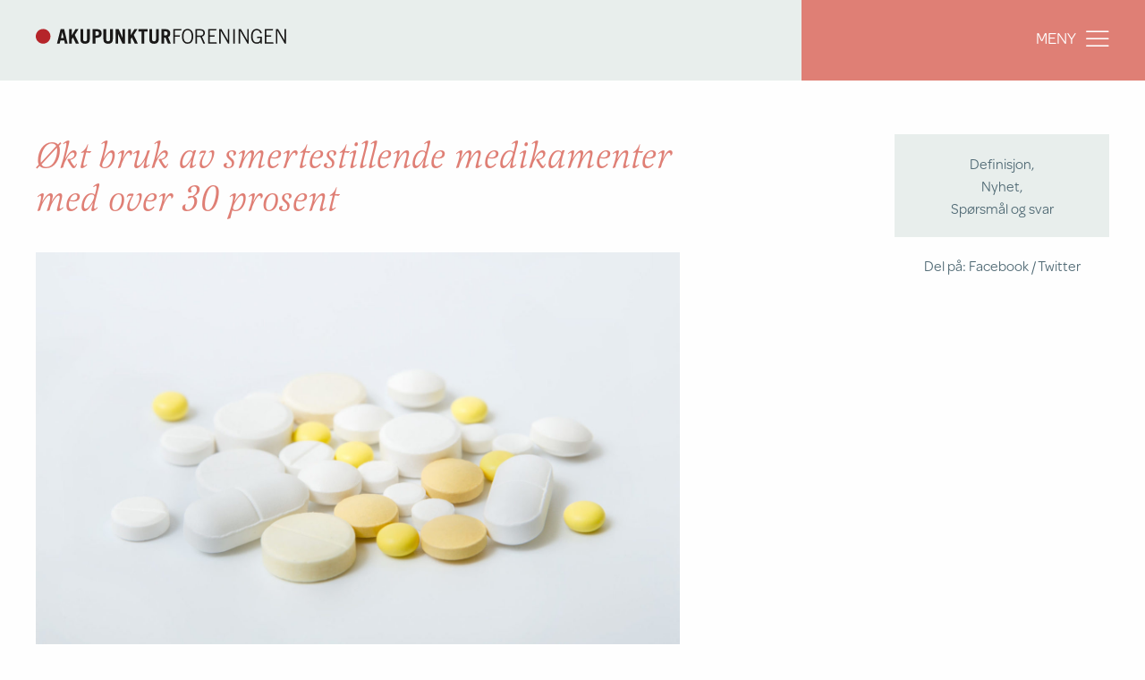

--- FILE ---
content_type: text/html; charset=UTF-8
request_url: https://akupunktur.no/okt-bruk-av-smertestillende-medikamenter-med-over-30-prosent/
body_size: 9897
content:
<!DOCTYPE html>
<html lang="nb-NO">

<head>
  <meta charset="UTF-8">
  <meta name="viewport" content="width=device-width, initial-scale=1">
  <link rel="profile" href="http://gmpg.org/xfn/11">

  <link rel="apple-touch-icon" sizes="180x180" href="/wp-content/themes/Kodeks-WP-theme/images/favicon/apple-touch-icon.png">
  <link rel="icon" type="image/png" sizes="32x32" href="/wp-content/themes/Kodeks-WP-theme/images/favicon/favicon-32x32.png">
  <link rel="icon" type="image/png" sizes="16x16" href="/wp-content/themes/Kodeks-WP-theme/images/favicon/favicon-16x16.png">
  <link rel="manifest" href="/wp-content/themes/Kodeks-WP-theme/images/favicon/manifest.json">
  <link rel="mask-icon" href="/wp-content/themes/Kodeks-WP-theme/images/favicon/safari-pinned-tab.svg" color="#50bfaa">
  <link rel="shortcut icon" href="/wp-content/themes/Kodeks-WP-theme/images/favicon/favicon.ico">
  <meta name="msapplication-config" content="/wp-content/themes/Kodeks-WP-theme/images/favicon/browserconfig.xml">
  <meta name="theme-color" content="#50bfaa">

  <meta name='robots' content='index, follow, max-image-preview:large, max-snippet:-1, max-video-preview:-1' />

	<!-- This site is optimized with the Yoast SEO plugin v26.8 - https://yoast.com/product/yoast-seo-wordpress/ -->
	<title>Økt bruk av smertestillende medikamenter med over 30 prosent - Akupunkturforeningen</title>
	<meta name="description" content="Forekomsten av kroniske smerter, og bruken av smertestillende medikamenter i Norge, øker i omfang." />
	<link rel="canonical" href="https://akupunktur.no/okt-bruk-av-smertestillende-medikamenter-med-over-30-prosent/" />
	<meta property="og:locale" content="nb_NO" />
	<meta property="og:type" content="article" />
	<meta property="og:title" content="Økt bruk av smertestillende medikamenter med over 30 prosent - Akupunkturforeningen" />
	<meta property="og:description" content="Forekomsten av kroniske smerter, og bruken av smertestillende medikamenter i Norge, øker i omfang." />
	<meta property="og:url" content="https://akupunktur.no/okt-bruk-av-smertestillende-medikamenter-med-over-30-prosent/" />
	<meta property="og:site_name" content="Akupunkturforeningen" />
	<meta property="article:published_time" content="2022-04-22T07:50:10+00:00" />
	<meta property="og:image" content="https://akupunktur.no/wp-content/uploads/2022/04/smertestillende.jpg" />
	<meta property="og:image:width" content="1600" />
	<meta property="og:image:height" content="1040" />
	<meta property="og:image:type" content="image/jpeg" />
	<meta name="author" content="Jeanette Johannessen" />
	<meta name="twitter:card" content="summary_large_image" />
	<meta name="twitter:label1" content="Skrevet av" />
	<meta name="twitter:data1" content="Jeanette Johannessen" />
	<meta name="twitter:label2" content="Ansl. lesetid" />
	<meta name="twitter:data2" content="3 minutter" />
	<script type="application/ld+json" class="yoast-schema-graph">{"@context":"https://schema.org","@graph":[{"@type":"Article","@id":"https://akupunktur.no/okt-bruk-av-smertestillende-medikamenter-med-over-30-prosent/#article","isPartOf":{"@id":"https://akupunktur.no/okt-bruk-av-smertestillende-medikamenter-med-over-30-prosent/"},"author":{"name":"Jeanette Johannessen","@id":"https://akupunktur.no/#/schema/person/e6baee7998e25023ac040ccac6bfc1ff"},"headline":"Økt bruk av smertestillende medikamenter med over 30 prosent","datePublished":"2022-04-22T07:50:10+00:00","mainEntityOfPage":{"@id":"https://akupunktur.no/okt-bruk-av-smertestillende-medikamenter-med-over-30-prosent/"},"wordCount":452,"commentCount":0,"image":{"@id":"https://akupunktur.no/okt-bruk-av-smertestillende-medikamenter-med-over-30-prosent/#primaryimage"},"thumbnailUrl":"https://akupunktur.no/wp-content/uploads/2022/04/smertestillende.jpg","articleSection":["Definisjon","Nyhet","Spørsmål og svar"],"inLanguage":"nb-NO","potentialAction":[{"@type":"CommentAction","name":"Comment","target":["https://akupunktur.no/okt-bruk-av-smertestillende-medikamenter-med-over-30-prosent/#respond"]}]},{"@type":"WebPage","@id":"https://akupunktur.no/okt-bruk-av-smertestillende-medikamenter-med-over-30-prosent/","url":"https://akupunktur.no/okt-bruk-av-smertestillende-medikamenter-med-over-30-prosent/","name":"Økt bruk av smertestillende medikamenter med over 30 prosent - Akupunkturforeningen","isPartOf":{"@id":"https://akupunktur.no/#website"},"primaryImageOfPage":{"@id":"https://akupunktur.no/okt-bruk-av-smertestillende-medikamenter-med-over-30-prosent/#primaryimage"},"image":{"@id":"https://akupunktur.no/okt-bruk-av-smertestillende-medikamenter-med-over-30-prosent/#primaryimage"},"thumbnailUrl":"https://akupunktur.no/wp-content/uploads/2022/04/smertestillende.jpg","datePublished":"2022-04-22T07:50:10+00:00","author":{"@id":"https://akupunktur.no/#/schema/person/e6baee7998e25023ac040ccac6bfc1ff"},"description":"Forekomsten av kroniske smerter, og bruken av smertestillende medikamenter i Norge, øker i omfang.","breadcrumb":{"@id":"https://akupunktur.no/okt-bruk-av-smertestillende-medikamenter-med-over-30-prosent/#breadcrumb"},"inLanguage":"nb-NO","potentialAction":[{"@type":"ReadAction","target":["https://akupunktur.no/okt-bruk-av-smertestillende-medikamenter-med-over-30-prosent/"]}]},{"@type":"ImageObject","inLanguage":"nb-NO","@id":"https://akupunktur.no/okt-bruk-av-smertestillende-medikamenter-med-over-30-prosent/#primaryimage","url":"https://akupunktur.no/wp-content/uploads/2022/04/smertestillende.jpg","contentUrl":"https://akupunktur.no/wp-content/uploads/2022/04/smertestillende.jpg","width":1600,"height":1040},{"@type":"BreadcrumbList","@id":"https://akupunktur.no/okt-bruk-av-smertestillende-medikamenter-med-over-30-prosent/#breadcrumb","itemListElement":[{"@type":"ListItem","position":1,"name":"Home","item":"https://akupunktur.no/"},{"@type":"ListItem","position":2,"name":"Økt bruk av smertestillende medikamenter med over 30 prosent"}]},{"@type":"WebSite","@id":"https://akupunktur.no/#website","url":"https://akupunktur.no/","name":"Akupunkturforeningen","description":"","potentialAction":[{"@type":"SearchAction","target":{"@type":"EntryPoint","urlTemplate":"https://akupunktur.no/?s={search_term_string}"},"query-input":{"@type":"PropertyValueSpecification","valueRequired":true,"valueName":"search_term_string"}}],"inLanguage":"nb-NO"},{"@type":"Person","@id":"https://akupunktur.no/#/schema/person/e6baee7998e25023ac040ccac6bfc1ff","name":"Jeanette Johannessen","url":"https://akupunktur.no/author/10833/"}]}</script>
	<!-- / Yoast SEO plugin. -->


<link rel="alternate" type="application/rss+xml" title="Akupunkturforeningen &raquo; strøm" href="https://akupunktur.no/feed/" />
<link rel="alternate" type="application/rss+xml" title="Akupunkturforeningen &raquo; kommentarstrøm" href="https://akupunktur.no/comments/feed/" />
<link rel="alternate" type="application/rss+xml" title="Akupunkturforeningen &raquo; Økt bruk av smertestillende medikamenter med over 30 prosent kommentarstrøm" href="https://akupunktur.no/okt-bruk-av-smertestillende-medikamenter-med-over-30-prosent/feed/" />
<style id='wp-img-auto-sizes-contain-inline-css' type='text/css'>
img:is([sizes=auto i],[sizes^="auto," i]){contain-intrinsic-size:3000px 1500px}
/*# sourceURL=wp-img-auto-sizes-contain-inline-css */
</style>
<link rel='stylesheet' id='style-maintenance-css' href='https://akupunktur.no/wp-content/plugins/wp-advanced-importer/assets/css/style-maintenance.css?ver=6.9' type='text/css' media='all' />
<link rel='stylesheet' id='formidable-css' href='https://akupunktur.no/wp-content/plugins/formidable/css/formidableforms.css?ver=115844' type='text/css' media='all' />
<style id='classic-theme-styles-inline-css' type='text/css'>
/*! This file is auto-generated */
.wp-block-button__link{color:#fff;background-color:#32373c;border-radius:9999px;box-shadow:none;text-decoration:none;padding:calc(.667em + 2px) calc(1.333em + 2px);font-size:1.125em}.wp-block-file__button{background:#32373c;color:#fff;text-decoration:none}
/*# sourceURL=/wp-includes/css/classic-themes.min.css */
</style>
<link rel='stylesheet' id='lib-css-css' href='https://akupunktur.no/wp-content/themes/Kodeks-WP-theme/theme-css/lib.min.css?ver=6.9' type='text/css' media='all' />
<link rel='stylesheet' id='app-css-css' href='https://akupunktur.no/wp-content/themes/Kodeks-WP-theme/theme-css/app.min.css?ver=5.0.0' type='text/css' media='' />
<link rel='shortlink' href='https://akupunktur.no/?p=4679' />
<style>
    html {
      touch-action: manipulation;
    }
  </style><script>document.documentElement.className += " js";</script>
<link rel="pingback" href="https://akupunktur.no/xmlrpc.php">		<style type="text/css" id="wp-custom-css">
			.embed-container {
	position: relative;
	padding-bottom: 56.25%;
	height: 0;
	overflow: hidden;
	max-width: 100%;
}
.embed-container iframe, .embed-container object, .embed-container embed {
	position: absolute;
	top: 0;
	left: 0;
	width: 100%;
	height: 100%;
}		</style>
		
  <script>
    (function(d) {
      var config = {
          kitId: 'yly7ese',
          scriptTimeout: 3000,
          async: true
        },
        h = d.documentElement,
        t = setTimeout(function() {
          h.className = h.className.replace(/\bwf-loading\b/g, "") + " wf-inactive";
        }, config.scriptTimeout),
        tk = d.createElement("script"),
        f = false,
        s = d.getElementsByTagName("script")[0],
        a;
      h.className += " wf-loading";
      tk.src = 'https://use.typekit.net/' + config.kitId + '.js';
      tk.async = true;
      tk.onload = tk.onreadystatechange = function() {
        a = this.readyState;
        if (f || a && a != "complete" && a != "loaded") return;
        f = true;
        clearTimeout(t);
        try {
          Typekit.load(config)
        } catch (e) {}
      };
      s.parentNode.insertBefore(tk, s)
    })(document);
  </script>

  <style>
    .frm_button_submit {
      position: relative !important;
      transform: none !important;
      margin: 0 !important;
      right: auto !important;
      left: 0 !important;
      top: auto !important;
    }

    @media screen and (max-width: 667px) {
      .articleDetail .row article {
        max-width: 100% !important;
      }
    }

    @media screen and (max-width: 920px) {
      .articleDetail article figure {
        max-width: 100%;
      }

      .articleDetail article img {
        max-width: 100%;
      }
    }
  </style>

  <!-- Global site tag (gtag.js) - Google Analytics -->
  <script async src="https://www.googletagmanager.com/gtag/js?id=G-V32V9VG10L"></script>
  <script>
    window.dataLayer = window.dataLayer || [];

    function gtag() {
      dataLayer.push(arguments);
    }
    gtag('js', new Date());

    gtag('config', 'G-V32V9VG10L');
  </script>

  
  <style>
    a.deqi {
      background-color: #870e0a !important;
      padding-bottom: 10px;

    }

    .articleList .row article a.deqi h1::before {
      background: #fff !important;
    }

    .articleList .row article a.deqi h1::after {
      border-color: #fff !important;
    }

    .articleList .row article a.deqi h1 [class*=" icon-"],
    .articleList .row article a.deqi h1 [class^=icon-] {
      right: 23px;
    }

    .articleList .row article a.deqi h1 [class*=" icon-"]:before,
    .articleList .row article a.deqi h1 [class^=icon-]:before {
      color: #fff !important;
    }

    a.deqi * {
      color: #fff !important;
    }

    .articleList .row article a.deqi h1::after {
      right: 10px;
    }

    .articleList .row article a.deqi h1::before {
      left: 10px;
      width: calc(100% - 4.39rem);
    }


    iframe.wp-embedded-content {
      max-width: 100%;
      width: 100%;
      border: none;
      display: block;
    }
  </style>


<style id='global-styles-inline-css' type='text/css'>
:root{--wp--preset--aspect-ratio--square: 1;--wp--preset--aspect-ratio--4-3: 4/3;--wp--preset--aspect-ratio--3-4: 3/4;--wp--preset--aspect-ratio--3-2: 3/2;--wp--preset--aspect-ratio--2-3: 2/3;--wp--preset--aspect-ratio--16-9: 16/9;--wp--preset--aspect-ratio--9-16: 9/16;--wp--preset--color--black: #000000;--wp--preset--color--cyan-bluish-gray: #abb8c3;--wp--preset--color--white: #ffffff;--wp--preset--color--pale-pink: #f78da7;--wp--preset--color--vivid-red: #cf2e2e;--wp--preset--color--luminous-vivid-orange: #ff6900;--wp--preset--color--luminous-vivid-amber: #fcb900;--wp--preset--color--light-green-cyan: #7bdcb5;--wp--preset--color--vivid-green-cyan: #00d084;--wp--preset--color--pale-cyan-blue: #8ed1fc;--wp--preset--color--vivid-cyan-blue: #0693e3;--wp--preset--color--vivid-purple: #9b51e0;--wp--preset--gradient--vivid-cyan-blue-to-vivid-purple: linear-gradient(135deg,rgb(6,147,227) 0%,rgb(155,81,224) 100%);--wp--preset--gradient--light-green-cyan-to-vivid-green-cyan: linear-gradient(135deg,rgb(122,220,180) 0%,rgb(0,208,130) 100%);--wp--preset--gradient--luminous-vivid-amber-to-luminous-vivid-orange: linear-gradient(135deg,rgb(252,185,0) 0%,rgb(255,105,0) 100%);--wp--preset--gradient--luminous-vivid-orange-to-vivid-red: linear-gradient(135deg,rgb(255,105,0) 0%,rgb(207,46,46) 100%);--wp--preset--gradient--very-light-gray-to-cyan-bluish-gray: linear-gradient(135deg,rgb(238,238,238) 0%,rgb(169,184,195) 100%);--wp--preset--gradient--cool-to-warm-spectrum: linear-gradient(135deg,rgb(74,234,220) 0%,rgb(151,120,209) 20%,rgb(207,42,186) 40%,rgb(238,44,130) 60%,rgb(251,105,98) 80%,rgb(254,248,76) 100%);--wp--preset--gradient--blush-light-purple: linear-gradient(135deg,rgb(255,206,236) 0%,rgb(152,150,240) 100%);--wp--preset--gradient--blush-bordeaux: linear-gradient(135deg,rgb(254,205,165) 0%,rgb(254,45,45) 50%,rgb(107,0,62) 100%);--wp--preset--gradient--luminous-dusk: linear-gradient(135deg,rgb(255,203,112) 0%,rgb(199,81,192) 50%,rgb(65,88,208) 100%);--wp--preset--gradient--pale-ocean: linear-gradient(135deg,rgb(255,245,203) 0%,rgb(182,227,212) 50%,rgb(51,167,181) 100%);--wp--preset--gradient--electric-grass: linear-gradient(135deg,rgb(202,248,128) 0%,rgb(113,206,126) 100%);--wp--preset--gradient--midnight: linear-gradient(135deg,rgb(2,3,129) 0%,rgb(40,116,252) 100%);--wp--preset--font-size--small: 13px;--wp--preset--font-size--medium: 20px;--wp--preset--font-size--large: 36px;--wp--preset--font-size--x-large: 42px;--wp--preset--spacing--20: 0.44rem;--wp--preset--spacing--30: 0.67rem;--wp--preset--spacing--40: 1rem;--wp--preset--spacing--50: 1.5rem;--wp--preset--spacing--60: 2.25rem;--wp--preset--spacing--70: 3.38rem;--wp--preset--spacing--80: 5.06rem;--wp--preset--shadow--natural: 6px 6px 9px rgba(0, 0, 0, 0.2);--wp--preset--shadow--deep: 12px 12px 50px rgba(0, 0, 0, 0.4);--wp--preset--shadow--sharp: 6px 6px 0px rgba(0, 0, 0, 0.2);--wp--preset--shadow--outlined: 6px 6px 0px -3px rgb(255, 255, 255), 6px 6px rgb(0, 0, 0);--wp--preset--shadow--crisp: 6px 6px 0px rgb(0, 0, 0);}:where(.is-layout-flex){gap: 0.5em;}:where(.is-layout-grid){gap: 0.5em;}body .is-layout-flex{display: flex;}.is-layout-flex{flex-wrap: wrap;align-items: center;}.is-layout-flex > :is(*, div){margin: 0;}body .is-layout-grid{display: grid;}.is-layout-grid > :is(*, div){margin: 0;}:where(.wp-block-columns.is-layout-flex){gap: 2em;}:where(.wp-block-columns.is-layout-grid){gap: 2em;}:where(.wp-block-post-template.is-layout-flex){gap: 1.25em;}:where(.wp-block-post-template.is-layout-grid){gap: 1.25em;}.has-black-color{color: var(--wp--preset--color--black) !important;}.has-cyan-bluish-gray-color{color: var(--wp--preset--color--cyan-bluish-gray) !important;}.has-white-color{color: var(--wp--preset--color--white) !important;}.has-pale-pink-color{color: var(--wp--preset--color--pale-pink) !important;}.has-vivid-red-color{color: var(--wp--preset--color--vivid-red) !important;}.has-luminous-vivid-orange-color{color: var(--wp--preset--color--luminous-vivid-orange) !important;}.has-luminous-vivid-amber-color{color: var(--wp--preset--color--luminous-vivid-amber) !important;}.has-light-green-cyan-color{color: var(--wp--preset--color--light-green-cyan) !important;}.has-vivid-green-cyan-color{color: var(--wp--preset--color--vivid-green-cyan) !important;}.has-pale-cyan-blue-color{color: var(--wp--preset--color--pale-cyan-blue) !important;}.has-vivid-cyan-blue-color{color: var(--wp--preset--color--vivid-cyan-blue) !important;}.has-vivid-purple-color{color: var(--wp--preset--color--vivid-purple) !important;}.has-black-background-color{background-color: var(--wp--preset--color--black) !important;}.has-cyan-bluish-gray-background-color{background-color: var(--wp--preset--color--cyan-bluish-gray) !important;}.has-white-background-color{background-color: var(--wp--preset--color--white) !important;}.has-pale-pink-background-color{background-color: var(--wp--preset--color--pale-pink) !important;}.has-vivid-red-background-color{background-color: var(--wp--preset--color--vivid-red) !important;}.has-luminous-vivid-orange-background-color{background-color: var(--wp--preset--color--luminous-vivid-orange) !important;}.has-luminous-vivid-amber-background-color{background-color: var(--wp--preset--color--luminous-vivid-amber) !important;}.has-light-green-cyan-background-color{background-color: var(--wp--preset--color--light-green-cyan) !important;}.has-vivid-green-cyan-background-color{background-color: var(--wp--preset--color--vivid-green-cyan) !important;}.has-pale-cyan-blue-background-color{background-color: var(--wp--preset--color--pale-cyan-blue) !important;}.has-vivid-cyan-blue-background-color{background-color: var(--wp--preset--color--vivid-cyan-blue) !important;}.has-vivid-purple-background-color{background-color: var(--wp--preset--color--vivid-purple) !important;}.has-black-border-color{border-color: var(--wp--preset--color--black) !important;}.has-cyan-bluish-gray-border-color{border-color: var(--wp--preset--color--cyan-bluish-gray) !important;}.has-white-border-color{border-color: var(--wp--preset--color--white) !important;}.has-pale-pink-border-color{border-color: var(--wp--preset--color--pale-pink) !important;}.has-vivid-red-border-color{border-color: var(--wp--preset--color--vivid-red) !important;}.has-luminous-vivid-orange-border-color{border-color: var(--wp--preset--color--luminous-vivid-orange) !important;}.has-luminous-vivid-amber-border-color{border-color: var(--wp--preset--color--luminous-vivid-amber) !important;}.has-light-green-cyan-border-color{border-color: var(--wp--preset--color--light-green-cyan) !important;}.has-vivid-green-cyan-border-color{border-color: var(--wp--preset--color--vivid-green-cyan) !important;}.has-pale-cyan-blue-border-color{border-color: var(--wp--preset--color--pale-cyan-blue) !important;}.has-vivid-cyan-blue-border-color{border-color: var(--wp--preset--color--vivid-cyan-blue) !important;}.has-vivid-purple-border-color{border-color: var(--wp--preset--color--vivid-purple) !important;}.has-vivid-cyan-blue-to-vivid-purple-gradient-background{background: var(--wp--preset--gradient--vivid-cyan-blue-to-vivid-purple) !important;}.has-light-green-cyan-to-vivid-green-cyan-gradient-background{background: var(--wp--preset--gradient--light-green-cyan-to-vivid-green-cyan) !important;}.has-luminous-vivid-amber-to-luminous-vivid-orange-gradient-background{background: var(--wp--preset--gradient--luminous-vivid-amber-to-luminous-vivid-orange) !important;}.has-luminous-vivid-orange-to-vivid-red-gradient-background{background: var(--wp--preset--gradient--luminous-vivid-orange-to-vivid-red) !important;}.has-very-light-gray-to-cyan-bluish-gray-gradient-background{background: var(--wp--preset--gradient--very-light-gray-to-cyan-bluish-gray) !important;}.has-cool-to-warm-spectrum-gradient-background{background: var(--wp--preset--gradient--cool-to-warm-spectrum) !important;}.has-blush-light-purple-gradient-background{background: var(--wp--preset--gradient--blush-light-purple) !important;}.has-blush-bordeaux-gradient-background{background: var(--wp--preset--gradient--blush-bordeaux) !important;}.has-luminous-dusk-gradient-background{background: var(--wp--preset--gradient--luminous-dusk) !important;}.has-pale-ocean-gradient-background{background: var(--wp--preset--gradient--pale-ocean) !important;}.has-electric-grass-gradient-background{background: var(--wp--preset--gradient--electric-grass) !important;}.has-midnight-gradient-background{background: var(--wp--preset--gradient--midnight) !important;}.has-small-font-size{font-size: var(--wp--preset--font-size--small) !important;}.has-medium-font-size{font-size: var(--wp--preset--font-size--medium) !important;}.has-large-font-size{font-size: var(--wp--preset--font-size--large) !important;}.has-x-large-font-size{font-size: var(--wp--preset--font-size--x-large) !important;}
/*# sourceURL=global-styles-inline-css */
</style>
</head>

<body class="wp-singular post-template-default single single-post postid-4679 single-format-standard wp-theme-Kodeks-WP-theme definisjon nyhet sporsmal-og-svar group-blog">
  <div class="overflowFix">

    <header>

      <div class="row masthead">
        <div class="logo"><a href="/">Akupunkturforeningen</a></div>

        <div tabindex="0" class="menuButton">
          Meny <span class="icon-menu"></span>
        </div>

        <nav class="menu"><ul id="menu-logged-out" class=""><li id="menu-item-238" class="menu-item menu-item-type-post_type menu-item-object-page menu-item-238"><a href="https://akupunktur.no/lidelser/">Pasientinformasjon</a></li>
<li id="menu-item-83" class="menu-item menu-item-type-post_type menu-item-object-page menu-item-83"><a href="https://akupunktur.no/for-helsepersonell/">For helsepersonell</a></li>
<li id="menu-item-2414" class="menu-item menu-item-type-post_type menu-item-object-oppslagsverk menu-item-2414"><a href="https://akupunktur.no/oppslagsverk/bli-medlem/">Bli medlem</a></li>
<li id="menu-item-6296" class="menu-item menu-item-type-post_type menu-item-object-post menu-item-6296"><a href="https://akupunktur.no/deqi-akupunkturforeningens-tidsskrift/">deQI – Akupunkturforeningens tidsskrift</a></li>
<li id="menu-item-3267" class="menu-item menu-item-type-post_type menu-item-object-page menu-item-3267"><a href="https://akupunktur.no/utdanning/">Studere akupunktur?</a></li>
<li id="menu-item-1054" class="menu-item menu-item-type-post_type menu-item-object-page menu-item-1054"><a href="https://akupunktur.no/hva-skjer/">Hva skjer og når?</a></li>
<li id="menu-item-88" class="menu-item menu-item-type-post_type menu-item-object-page menu-item-88"><a href="https://akupunktur.no/sporsmal-og-svar/">Spørsmål og svar</a></li>
<li id="menu-item-85" class="menu-item menu-item-type-post_type menu-item-object-page menu-item-85"><a href="https://akupunktur.no/kontakt/">Kontakt</a></li>
<li id="menu-item-86" class="menu-item menu-item-type-post_type menu-item-object-page menu-item-86"><a href="https://akupunktur.no/om-oss/">Om oss</a></li>
<li id="menu-item-84" class="menu-item menu-item-type-post_type menu-item-object-page menu-item-84"><a href="https://akupunktur.no/for-medlemmer/">Logg inn</a></li>
</ul></nav>
      </div>


    </header>
		
<div class="pageTop">

    <section class="heroImage">

        <div class="color"></div>
    </section>
</div>

<section class="articleDetail">
    <div class="row">
        <article>

            <h1> Økt bruk av smertestillende medikamenter med over 30 prosent</h1>

            <img width="1600" height="1040" src="https://akupunktur.no/wp-content/uploads/2022/04/smertestillende.jpg" class="attachment-post-thumbnail size-post-thumbnail wp-post-image" alt="" decoding="async" fetchpriority="high" srcset="https://akupunktur.no/wp-content/uploads/2022/04/smertestillende.jpg 1600w, https://akupunktur.no/wp-content/uploads/2022/04/smertestillende-300x195.jpg 300w, https://akupunktur.no/wp-content/uploads/2022/04/smertestillende-1024x666.jpg 1024w, https://akupunktur.no/wp-content/uploads/2022/04/smertestillende-768x499.jpg 768w, https://akupunktur.no/wp-content/uploads/2022/04/smertestillende-1536x998.jpg 1536w" sizes="(max-width: 1600px) 100vw, 1600px" />
            <p><a href="https://www.apotek.no/nyhetsarkiv/statistikk/bruken-av-smertestillende-legemidler-%C3%B8kt-med-33-prosent">Apotekforeningen</a> har sett på utviklingen i bruk av smertestillende legemidler på resept i perioden 2012 til 2021. Statistikken viser at bruken av opioider har gått ned, mens forbruket av de svakere smertestillende legemidlene på resept har økt med nesten 33 prosent pr. innbygger i løpet av ti år. Analysen omfatter kun reseptsalg.</p>
<p>Tallene viser at særlig bruken av legemiddelet <a href="https://www.felleskatalogen.no/medisin/pasienter/pil-paracet-karo-pharma-659564">Paracet</a> og <a href="https://www.felleskatalogen.no/medisin/pasienter/pil-arcoxia-msd-546430">Arcoxia</a> har økt, hvor endringen fra 2012 til 2021 er på henholdsvis 125 prosent og 455 prosent. <a href="https://www.felleskatalogen.no/medisin/vimovo-gruunenthal-571825">Naproksen og esomeprazol</a> har økt med hele 379 prosent.</p>
<p>I følge statistikken Apotekforeningen viser til, bruker kvinner mer smertestillende legemidler enn menn i alle aldersgrupper. Størst relativ økning i forbruket finner vi blant 20-30-åringer, der forbruket har økt med 50 prosent i perioden. Hvis vi skiller mellom kjønnene finner vi at kvinner har hatt en større økning i forbruket i aldersgruppene under 50 år, mens det er små forskjeller i prosentvis endring mellom kjønnene for de over 50 år. Forbruket er høyest for aldersgruppen over 70 år.</p>
<h2>Medisiner er fremdeles førstelinjes smertebehandling</h2>
<p>Konvensjonell, medisinsk behandling med medisiner er fremdeles ofte <a href="https://akupunktur.no/kronisk-smerte-har-blitt-et-kronisk-problem-i-norge-hva-gjor-vi-galt/">førstelinjes smertebehandling</a> i Norge. Dette til tross for at Legemiddelverket mottok 5 623 rapporter om bivirkninger i 2018, hvor 31% ble klassifisert som alvorlige. Aktiv terapi og psykologiske tilnærminger legges ofte til når medisinenes virkning er utilstrekkelig. Alternative behandlingsmetoder, som akupunktur, blir vanligvis bare sett på som en siste utvei.</p>
<p>I 2021 oppdaterte <a href="https://www.nice.org.uk/guidance/ng193">NICE</a> de nasjonale retningslinjene på kronisk smerte. NICE er et britisk institutt som utvikler nasjonale retningslinjer og råd for å forbedre helse- og sosialtjenesten.</p>
<blockquote><p><span style="font-family: -apple-system, BlinkMacSystemFont, 'Segoe UI', Roboto, Oxygen-Sans, Ubuntu, Cantarell, 'Helvetica Neue', sans-serif;">NICE anbefaler at kronisk primær smerte bør behandles med </span><strong><em style="font-family: -apple-system, BlinkMacSystemFont, 'Segoe UI', Roboto, Oxygen-Sans, Ubuntu, Cantarell, 'Helvetica Neue', sans-serif;">fysisk trening, kognitiv atferdsterapi, akupunktur eller antidepressiva</em></strong><span style="font-family: -apple-system, BlinkMacSystemFont, 'Segoe UI', Roboto, Oxygen-Sans, Ubuntu, Cantarell, 'Helvetica Neue', sans-serif;">. </span></p></blockquote>
<p>Videre konkluderer NICE med at paracetamol, NSAIDs, benzodiazepiner eller opioider er det ingen dokumentasjon for at de utgjør noen forskjell for menneskers livskvalitet, smerte eller psykologiske ubehag, men de kan derimot gjøre skade, inkludert avhengighet.</p>
<h2>Bør smertebehandling heller starte med ikke-farmakologisk behandling?</h2>
<p><a href="https://austinpublishinggroup.com/therapeutics/fulltext/therapeutics-v6-id1034.php?fbclid=IwAR1fXq-fT0n5VWe2fMvTpVEANftFt9bkgDoFsGwJ7ZnE9pXnkSy6qIFFcFE">Forekomsten av kroniske smerter</a>, og bruken av smertestillende medikamenter i Norge, øker i omfang, men Helsedepartementet sluttet å subsidiere akupunkturbehandling på sykehusavdelinger i fjor (2021). Dette til tross for <a href="https://www.nice.org.uk/guidance/ng193">NICE</a> sine anbefalinger, <a href="https://www.cochranelibrary.com/">Cochrane Library</a> (som viser at akupunktur er en lovende behandling for rygg-, nakke- og bekkensmerter, så vel som hodepine), <a href="https://www.who.int/">WHO</a> som anbefaler akupunktur for 28 forskjellige tilstander og <a href="https://akupunktur.no/akupunktur-anbefales-ved-mer-enn-30-tilstander-i-kliniske-retningslinjer-og-veiledere-i-norge/">norske retningslinjer</a> som nevner akupunktur som behandling ved flere smertetilstander.</p>
<p><a href="https://akupunktur.no/kronisk-smerte-har-blitt-et-kronisk-problem-i-norge-hva-gjor-vi-galt/">Kronisk smerte har blitt et kronisk problem i Norge</a>, og andelen nordmenn som lever med smerte er 10% høyere enn gjennomsnittet i Europa. Forfattere av kliniske anbefalinger mener at innledende behandling av ikke-kreftsmerter bør starte med ikke-farmakologisk behandling. Kanskje det er på tide at vi i Norge følger etter?</p>
<p>Finn din kvalifiserte akupunktør på <a href="http://www.akupunktur.no">www.akupunktur.no</a>.</p>
<p>&nbsp;</p>


        </article>

        <aside>

            <ul>

                
                <li>Definisjon, </li><li>Nyhet, </li><li>Spørsmål og svar</li>
                

                                            </ul>

            <span>Del på:</span>
            <span><a target="_blank" href="http://www.facebook.com/sharer.php?u=https://akupunktur.no/okt-bruk-av-smertestillende-medikamenter-med-over-30-prosent/">Facebook</a></span>
            <span><a target="_blank" href="http://twitter.com/share?text=Økt bruk av smertestillende medikamenter med over 30 prosent&url=https://akupunktur.no/okt-bruk-av-smertestillende-medikamenter-med-over-30-prosent/">Twitter</a></span>

        </aside>
    </div>
</section>




<section class="articleList">

    <div class="row">

        <h2>Relatert innhold</h2>

        
        <article>

            <a href="https://akupunktur.no/cochrane-behandling-av-korsryggsmerter-hva-hjelper-egentlig/">
                                <div class="image" style="background-image:url('https://akupunktur.no/wp-content/uploads/2026/01/korsrygg-smerte-bilde.jpg');"></div>
                <h1>Cochrane: Behandling av korsryggsmerter – hva hjelper egentlig?<span class="icon-chevron-down rotated"></span></h1>
                <span class="date">
                    12. januar 2026                </span>
            </a>

        </article>

        
        <article>

            <a href="https://akupunktur.no/ims-kurs-for-akupunktorer-med-magnus-ruud-og-tom-erik-torgersen/">
                                <div class="image" style="background-image:url('https://akupunktur.no/wp-content/uploads/2026/01/akupunkturbilde.jpg');"></div>
                <h1>IMS kurs for akupunktører med Magnus Ruud og Tom Erik Torgersen<span class="icon-chevron-down rotated"></span></h1>
                <span class="date">
                    8. januar 2026                </span>
            </a>

        </article>

        
        <article>

            <a href="https://akupunktur.no/med-onske-om-en-god-jul-vi-ses-pa-nyaret/">
                                <div class="image" style="background-image:url('https://akupunktur.no/wp-content/uploads/2025/12/God-jul-Akupunkturforeningen.png');"></div>
                <h1>Med ønske om en GOD JUL &#8211; vi ses på nyåret!<span class="icon-chevron-down rotated"></span></h1>
                <span class="date">
                    18. desember 2025                </span>
            </a>

        </article>

        
        <article>

            <a href="https://akupunktur.no/yang-sheng-kunsten-at-leve-et-langt-og-sundt-liv/">
                                <div class="image" style="background-image:url('https://akupunktur.no/wp-content/uploads/2023/12/kirsebaerblomst-deQI.jpg');"></div>
                <h1>Bokomtale: Yang sheng &#8211; Kunsten at leve et langt og sundt liv<span class="icon-chevron-down rotated"></span></h1>
                <span class="date">
                    12. desember 2025                </span>
            </a>

        </article>

        
    </div>

</section>
	

<footer>

    
        <nav class="breadcrumbs">
            <div class="row">

                <ul><li class="item-home"><a class="bread-link bread-home" href="https://akupunktur.no" title="Forsiden">Forsiden</a></li><li class="item-current item-4679">Økt bruk av smertestillende medikamenter med over 30 prosent</li></ul>
            </div>
        </nav>

    
    <div class="row">

        <div class="logo"><a href="/">Akupunkturforeningen</a></div>

        <ul>
                                                    <li><a href="mailto:info@akupunktur.no">info@akupunktur.no</a></li>
                                    <li><br/></li>
            <li><a href="https://akupunktur.no/personvern-og-cookies/">Personvern og cookies</a></li>
            <li>Nettsted levert av <a target="_blank" href="http://kodeks.no">Kodeks</a></li>
        </ul>
    </div>

    <div class="row">
        <p style=""></p>
    </div>
</footer>

</div>

<script>
    document.querySelectorAll('.single-post iframe').forEach(function(iframe) {
        const isYouTube = iframe.src.includes('youtube.com');

        const alreadyWrapped = iframe.parentElement.classList.contains('embed-container');

        if (isYouTube && !alreadyWrapped) {
            const wrapper = document.createElement('div');
            wrapper.className = 'embed-container';

            iframe.parentNode.insertBefore(wrapper, iframe);
            wrapper.appendChild(iframe);
        }   
    });
</script>

<script type="speculationrules">
{"prefetch":[{"source":"document","where":{"and":[{"href_matches":"/*"},{"not":{"href_matches":["/wp-*.php","/wp-admin/*","/wp-content/uploads/*","/wp-content/*","/wp-content/plugins/*","/wp-content/themes/Kodeks-WP-theme/*","/*\\?(.+)"]}},{"not":{"selector_matches":"a[rel~=\"nofollow\"]"}},{"not":{"selector_matches":".no-prefetch, .no-prefetch a"}}]},"eagerness":"conservative"}]}
</script>
<script type="text/javascript" src="https://akupunktur.no/wp-includes/js/comment-reply.min.js?ver=6.9" id="comment-reply-js" async="async" data-wp-strategy="async" fetchpriority="low"></script>
<script type="text/javascript" src="https://akupunktur.no/wp-content/themes/Kodeks-WP-theme/theme-js/vendor/jquery.js" id="jquery-js"></script>
<script type="text/javascript" src="https://akupunktur.no/wp-content/themes/Kodeks-WP-theme/theme-js/lib.min.js?ver=1.0.1" id="lib-js-js"></script>
<script type="text/javascript" src="https://akupunktur.no/wp-content/themes/Kodeks-WP-theme/theme-js/app.min.js?ver=1.0.0" id="app-js-js"></script>
<script type="text/javascript" src="https://akupunktur.no/wp-includes/js/wp-embed.min.js?ver=6.9" id="wp-embed-js" defer="defer" data-wp-strategy="defer"></script>


<style>
    .articleDetail .row article p {
        hyphens: auto;
        word-break: break-word;
    }
</style>


</body>
</html>
